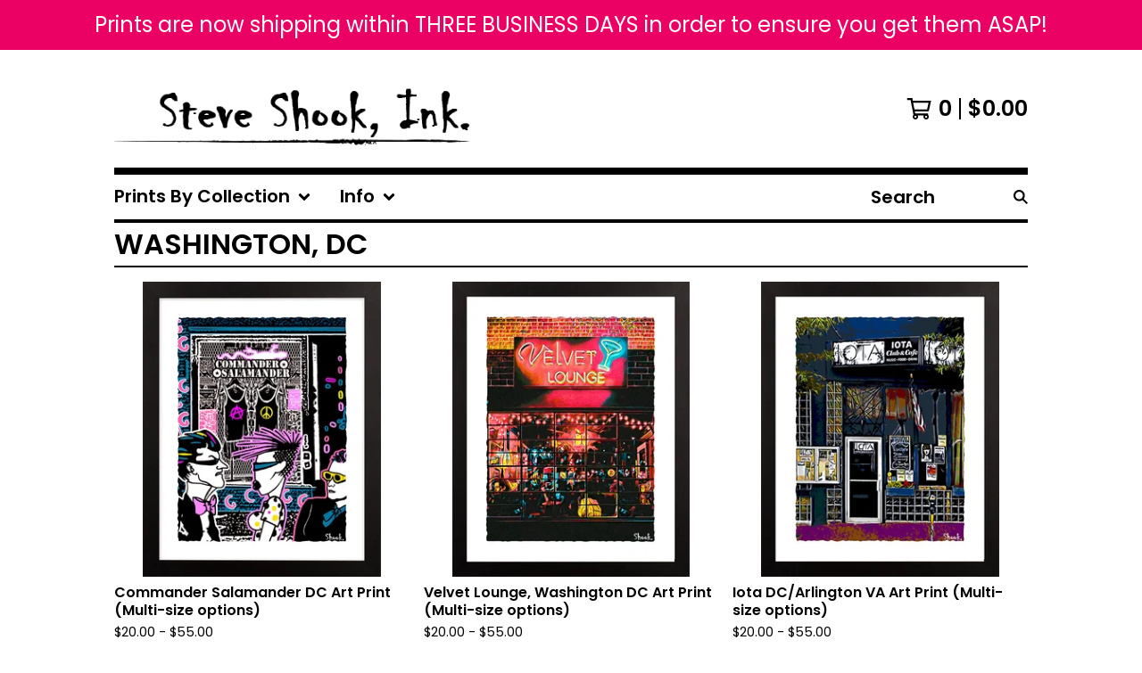

--- FILE ---
content_type: text/html; charset=utf-8
request_url: https://www.steveshook.net/category/washington-dc?sort=price_low_to_high
body_size: 11300
content:




<!DOCTYPE html>
<html class="fixed-background">
  <head>
    <title>WASHINGTON, DC | Steve Shook</title>
    <meta charset="utf-8">
    <meta name="viewport" content="width=device-width, initial-scale=1">
    <link href="/theme_stylesheets/239791170/1764532903/theme.css" media="screen" rel="stylesheet" type="text/css">
    <!-- Served from Big Cartel Storefront -->
<!-- Big Cartel generated meta tags -->
<meta name="generator" content="Big Cartel" />
<meta name="author" content="Steve Shook" />
<meta name="description" content="Browse all products in the WASHINGTON, DC category from Steve Shook." />
<meta name="referrer" content="strict-origin-when-cross-origin" />
<meta name="theme_name" content="Roadie" />
<meta name="theme_version" content="1.2.9" />
<meta property="og:type" content="website" />
<meta property="og:site_name" content="Steve Shook" />
<meta property="og:title" content="WASHINGTON, DC" />
<meta property="og:url" content="https://www.steveshook.net/category/washington-dc?sort=price_low_to_high" />
<meta property="og:description" content="Browse all products in the WASHINGTON, DC category from Steve Shook." />
<meta property="og:image" content="https://assets.bigcartel.com/product_images/416390511/Velvet-Lounge-framed-2026.jpg?auto=format&amp;fit=max&amp;h=1200&amp;w=1200" />
<meta property="og:image:secure_url" content="https://assets.bigcartel.com/product_images/416390511/Velvet-Lounge-framed-2026.jpg?auto=format&amp;fit=max&amp;h=1200&amp;w=1200" />
<meta property="og:price:amount" content="20.00" />
<meta property="og:price:currency" content="USD" />
<meta property="og:availability" content="instock" />
<meta name="twitter:card" content="summary_large_image" />
<meta name="twitter:title" content="WASHINGTON, DC" />
<meta name="twitter:description" content="Browse all products in the WASHINGTON, DC category from Steve Shook." />
<meta name="twitter:image" content="https://assets.bigcartel.com/product_images/416390511/Velvet-Lounge-framed-2026.jpg?auto=format&amp;fit=max&amp;h=1200&amp;w=1200" />
<!-- end of generated meta tags -->

<!-- Big Cartel generated link tags -->
<link rel="preconnect" href="https://fonts.googleapis.com" />
<link rel="preconnect" href="https://fonts.gstatic.com" crossorigin="true" />
<link rel="stylesheet" href="//fonts.googleapis.com/css?family=Poppins:300,400,600&amp;display=swap" type="text/css" title="Google Fonts" />
<link rel="canonical" href="https://www.steveshook.net/category/washington-dc?sort=price_low_to_high" />
<link rel="alternate" href="https://www.steveshook.net/products.xml" type="application/rss+xml" title="Product Feed" />
<link rel="icon" href="/favicon.svg" type="image/svg+xml" />
<link rel="icon" href="/favicon.ico" type="image/x-icon" />
<link rel="apple-touch-icon" href="/apple-touch-icon.png" />
<!-- end of generated link tags -->

<!-- Big Cartel generated structured data -->
<script type="application/ld+json">
{"@context":"https://schema.org","@type":"BreadcrumbList","itemListElement":[{"@type":"ListItem","position":1,"name":"Home","item":"https://www.steveshook.net/"},{"@type":"ListItem","position":2,"name":"WASHINGTON, DC","item":"https://www.steveshook.net/category/washington-dc"}]}
</script>
<script type="application/ld+json">
{"@context":"https://schema.org","@type":"ItemList","name":"WASHINGTON, DC","itemListElement":[{"@type":"ListItem","name":"Velvet Lounge, Washington DC Art Print (Multi-size options)","position":1,"url":"https://www.steveshook.net/product/velvet-lounge-washington-dc-art-print-multi-size-options"},{"@type":"ListItem","name":"Iota DC/Arlington VA Art Print (Multi-size options)","position":2,"url":"https://www.steveshook.net/product/iota-dcarlington-va-art-print-multi-size-options"},{"@type":"ListItem","name":"DC harDCore DC Art Prints (Pair Only)","position":3,"url":"https://www.steveshook.net/product/dc-hardcore-dc-art-prints-pair-only"},{"@type":"ListItem","name":"Trio DC Art Print (Multi-size options)","position":4,"url":"https://www.steveshook.net/product/trio-dc-art-print-multi-size-options"},{"@type":"ListItem","name":"Slash Run DC Art Print (Multi-size options)","position":5,"url":"https://www.steveshook.net/product/slash-run-dc-art-print-multi-size-options"},{"@type":"ListItem","name":"Grog \u0026 Tankard DC Art Print (Multi-size options)","position":6,"url":"https://www.steveshook.net/product/grog-tankard-dc-art-print-multi-size-options"},{"@type":"ListItem","name":"Chief Ike's DC Art Print (Multi-size options)","position":7,"url":"https://www.steveshook.net/product/chief-ikes-dc-art-print-multi-size-options"},{"@type":"ListItem","name":"Sunshine House, Ocean City MD Art Print (Multi-size options)","position":8,"url":"https://www.steveshook.net/product/sunshine-house-ocean-city-md-art-print-multi-size-options"},{"@type":"ListItem","name":"Georgetown Theater DC Art Print (Multi-size options)","position":9,"url":"https://www.steveshook.net/product/georgetown-theater-dc-art-print-multi-size-options"},{"@type":"ListItem","name":"Cellar Door DC Art Print (Multi-size options)","position":10,"url":"https://www.steveshook.net/product/cellar-door-dc-art-print-multi-size-options"},{"@type":"ListItem","name":"Commander Salamander DC Art Print (Multi-size options)","position":11,"url":"https://www.steveshook.net/product/commander-salamander-dc-art-print-multi-size-options"},{"@type":"ListItem","name":"Poseurs Georgetown Art Print (Multi-size options)","position":12,"url":"https://www.steveshook.net/product/poseurs-georgetown-art-print-multi-size-options"},{"@type":"ListItem","name":" The Anthem, Washington DC Art Print (Multi-size options)","position":13,"url":"https://www.steveshook.net/product/the-anthem-washington-dc-art-print-multi-size-options"},{"@type":"ListItem","name":"Blues Alley, Washington DC  Art Print (Multi-size options)","position":14,"url":"https://www.steveshook.net/product/blues-alley-washington-dc-art-print-multi-size-options"},{"@type":"ListItem","name":"Black Cat DC Art Print (Multi-size options)","position":15,"url":"https://www.steveshook.net/product/black-cat-dc-art-print-multi-size-options"},{"@type":"ListItem","name":"DC Space, Washington DC Art Print (Multi-size options)","position":16,"url":"https://www.steveshook.net/product/dc-space-washington-dc-art-print-multi-size-options"},{"@type":"ListItem","name":"The Bayou, Washington DC Art Print (Multi-size options)","position":17,"url":"https://www.steveshook.net/product/the-bayou-washington-dc-art-print-multi-size-options"},{"@type":"ListItem","name":"Madam's Organ, Washington DC Art Print (Multi-size options)","position":18,"url":"https://www.steveshook.net/product/madam-s-organ-washington-dc-art-print-multi-size-options"},{"@type":"ListItem","name":"The Exorcist Stairs DC Art Print (Multi-size options)","position":19,"url":"https://www.steveshook.net/product/the-exorcist-stairs-dc-art-print-multi-size-options"},{"@type":"ListItem","name":"Nightclub 9:30, Washington DC Art Print (Multi-size options)","position":20,"url":"https://www.steveshook.net/product/nightclub-9-30-washington-dc-art-print-multi-size-options"},{"@type":"ListItem","name":"9:30 Club F Street, Washington DC Art Print (Multi-size options)","position":21,"url":"https://www.steveshook.net/product/9-30-club-f-street-washington-dc-art-print-multi-size-options"}]}
</script>

<!-- end of generated structured data -->

<script>
  window.bigcartel = window.bigcartel || {};
  window.bigcartel = {
    ...window.bigcartel,
    ...{"account":{"id":4171888,"host":"www.steveshook.net","bc_host":"steveshook.bigcartel.com","currency":"USD","country":{"code":"US","name":"United States"}},"theme":{"name":"Roadie","version":"1.2.9","colors":{"link_text_color":"#000000","link_hover_color":"#056FFA","primary_text_color":"#000000","background_color":"#FFFFFF","button_background_color":"#000000","button_text_color":"#FFFFFF","button_hover_background_color":"#056FFA"}},"checkout":{"payments_enabled":true,"paypal_merchant_id":"WU6UMUR8SEMD8"},"page":{"type":"products"}}
  }
</script>
<script async src="https://www.paypal.com/sdk/js?client-id=AbPSFDwkxJ_Pxau-Ek8nKIMWIanP8jhAdSXX5MbFoCq_VkpAHX7DZEbfTARicVRWOVUgeUt44lu7oHF-&merchant-id=WU6UMUR8SEMD8&currency=USD&components=messages,buttons" data-partner-attribution-id="BigCartel_SP_PPCP" data-namespace="PayPalSDK"></script>
<!-- Google Analytics Code -->
<script async src="https://www.googletagmanager.com/gtag/js?id=UA-118041230-1"></script>
<script>
  window.dataLayer = window.dataLayer || [];
  function gtag(){window.dataLayer.push(arguments);}
  gtag('js', new Date());

  gtag('config', 'UA-118041230-1', {
    'linker': {
      'domains': ['www.steveshook.net', 'steveshook.bigcartel.com', 'checkout.bigcartel.com']
    }
  });
</script>
<!-- End Google Analytics Code -->
<script type="text/javascript">
  var _bcaq = _bcaq || [];
  _bcaq.push(['_setUrl','stats1.bigcartel.com']);_bcaq.push(['_trackVisit','4171888']);
  (function() {
    var bca = document.createElement('script'); bca.type = 'text/javascript'; bca.async = true;
    bca.src = '/stats.min.js';
    var s = document.getElementsByTagName('script')[0]; s.parentNode.insertBefore(bca, s);
  })();
</script>
<script src="/assets/currency-formatter-e6d2ec3fd19a4c813ec8b993b852eccecac4da727de1c7e1ecbf0a335278e93a.js"></script>
  
<style></style>
</head>

  <body id="products_page" class="
  fixed-width

  
      below-header no-sidebar
    
  
    left-sidebar
  

 theme show-gutters">
    <a class="skip-link" href="#main">Skip to main content</a>
    
    
      <aside role="complementary" aria-label="Announcement message" class="announcement-message" id="announce-message">
        <div class="announcement-wrapper">
          <div class="announcement-message-text">Prints are now shipping within THREE BUSINESS DAYS in order to ensure you get them ASAP!</div>
        </div>
        <button aria-label="Close announcement" class="button announcement-message-close" title="Close announcement message">
          <svg aria-hidden="true" width="20" height="20" viewBox="0 0 20 20" xmlns="http://www.w3.org/2000/svg"><path d="M17.7777778 0L20 2.22222222 12.222 10 20 17.7777778 17.7777778 20 10 12.222 2.22222222 20 0 17.7777778 7.778 10 0 2.22222222 2.22222222 0 10 7.778z" fill-rule="evenodd"/></svg>
        </button>
      </aside>
    
    <div class="outer-wrapper fixed-width">
      

      <header class="header">
        <div class="wrapper header-wrapper header-left-align hide-toggle">
          <button class="open-menu hamburger hamburger--squeeze" type="button" title="Open menu">
            <span class="hamburger-box">
              <span class="hamburger-inner"></span>
            </span>
          </button>

          <div class="header-branding">
            <a class="header-home-link has-logo" href="/" title="Home">
              
                <img alt="Steve Shook Home" class="store-logo" src="https://assets.bigcartel.com/theme_images/58721601/steve-shook-6.png?auto=format&fit=max&h=300&w=1800"/>
              
            </a>
          </div>

          <a href="/cart" class="header-cart" title="View cart" aria-label="View cart">
            <span class="header-cart-icon"><svg aria-hidden="true" width="28" height="24" viewBox="0 0 32 28" xmlns="http://www.w3.org/2000/svg"><path d="M25.3749929 27.9999278c1.9329635 0 3.4999917-1.5670227 3.4999917-3.4999862 0-.991796-.4131994-1.8865006-1.0760168-2.5233628.1341029-.1041601.2011543-.1766346.2011543-.2174235V20.124952H11.1430856l-.5134952-2.6249937h17.0846227c.6174225 0 1.1513721-.4303426 1.2824829-1.0337195C30.9224827 7.82207961 31.885376 3.5 31.885376 3.5H7.89030864L7.40576172 0H.65624844v2.62499374h4.38812735L8.85027492 22.0773552c-.60364389.6289048-.9752937 1.4820598-.9752937 2.4225864 0 1.9329635 1.56702813 3.4999862 3.49999168 3.4999862 1.9329635 0 3.4999916-1.5670227 3.4999916-3.4999862 0-.5205981-.2102579-1.3028839-.4693821-1.7499958h7.938801c-.2591242.4471119-.4693821 1.2293977-.4693821 1.7461506 0 1.9368087 1.5670281 3.5038314 3.4999916 3.5038314zm1.2817352-13.1249633H10.1160953L8.40380382 6.1249854H28.5587164l-1.9019883 8.7499791zm-15.2817552 10.937474c-.7237532 0-1.3124969-.5887438-1.3124969-1.3124969 0-.7237532.5887437-1.3124969 1.3124969-1.3124969.7237531 0 1.3124969.5887437 1.3124969 1.3124969 0 .7237531-.5887438 1.3124969-1.3124969 1.3124969zm13.9999666 0c-.7237532 0-1.3124969-.5887438-1.3124969-1.3124969 0-.7237532.5887437-1.3124969 1.3124969-1.3124969s1.3124969.5887437 1.3124969 1.3124969c0 .7237531-.5887437 1.3124969-1.3124969 1.3124969z" fill-rule="nonzero"/></svg></span>
            <span class="header-cart-count">0</span>
            <span class="header-cart-total"><span data-currency-amount="0" data-currency-code="USD"><span class="currency_sign">$</span>0.00</span></span>
          </a>

        </div>
      </header>

      <div class="content-wrapper under-header">

        

            <nav class="horizontal-nav main-nav header-nav-container" aria-label="Main navigation">

              <ul class="nav" role="menubar" aria-hidden="false">
                <li class="nav-menu-item" role="menuitem" aria-haspopup="true">

                  
                    <a href="#"><span class="hover-underline">Prints By Collection <svg aria-hidden="true" width="16" height="10" viewBox="0 0 10 8" xmlns="http://www.w3.org/2000/svg"><path d="M5.52498072 7.00937603l4.24998987-4.24998987c.29376151-.2906182.29376151-.76562318 0-1.05935416L9.06873448.99376537c-.2906182-.29373099-.76562317-.29373099-1.05938468 0L4.99687529 4.00627039 1.98437027.99376537c-.2906182-.29373099-.76562318-.29373099-1.05938468 0L.21874948 1.700032c-.2937615.2906182-.2937615.76562317 0 1.05935416l4.24998987 4.24998987c.2937615.2937615.76873596.2937615 1.05624137 0z" fill-rule="nonzero"/></svg></span></a>
                    <ul aria-hidden="true" role="menu" class="horizontal-nav-links">
                      <li class="horizontal-nav-link " role="menuitem"><a href="/products" tabindex="-1">All</a></li>

                      
                        
                          <li class="horizontal-nav-link"><a href="/category/baltimore-md" tabindex="-1">BALTIMORE, MD</a></li>
                        
                          <li class="horizontal-nav-link"><a href="/category/boston-cambridge-ma" tabindex="-1">BOSTON & CAMBRIDGE, MA</a></li>
                        
                          <li class="horizontal-nav-link"><a href="/category/delmarva-beaches" tabindex="-1">DELMARVA BEACHES</a></li>
                        
                          <li class="horizontal-nav-link"><a href="/category/philadelphia-pa" tabindex="-1">PHILADELPHIA, PA</a></li>
                        
                          <li class="horizontal-nav-link"><a href="/category/pittsburgh-pa" tabindex="-1">PITTSBURGH, PA</a></li>
                        
                          <li class="horizontal-nav-link active-link"><a href="/category/washington-dc" tabindex="-1">WASHINGTON, DC</a></li>
                        
                      
                    </ul>
                  
                </li>

                

                
                  <li class="nav-menu-item" role="menuitem" aria-haspopup="true">
                    <a href="#"><span class="hover-underline">Info <svg aria-hidden="true" width="16" height="10" viewBox="0 0 10 8" xmlns="http://www.w3.org/2000/svg"><path d="M5.52498072 7.00937603l4.24998987-4.24998987c.29376151-.2906182.29376151-.76562318 0-1.05935416L9.06873448.99376537c-.2906182-.29373099-.76562317-.29373099-1.05938468 0L4.99687529 4.00627039 1.98437027.99376537c-.2906182-.29373099-.76562318-.29373099-1.05938468 0L.21874948 1.700032c-.2937615.2906182-.2937615.76562317 0 1.05935416l4.24998987 4.24998987c.2937615.2937615.76873596.2937615 1.05624137 0z" fill-rule="nonzero"/></svg></span></a>
                    <ul aria-hidden="true" role="menu" class="horizontal-nav-links">
                      
                        <li class="horizontal-nav-link" role="menuitem"><a href="/about-steve" tabindex="-1">About Steve</a></li></li>
                      
                        <li class="horizontal-nav-link" role="menuitem"><a href="/in-the-media" tabindex="-1">In the Media</a></li></li>
                      
                        <li class="horizontal-nav-link" role="menuitem"><a href="/about-silk-screening" tabindex="-1">About Silk Screening</a></li></li>
                      
                        <li class="horizontal-nav-link" role="menuitem"><a href="/subscribe" tabindex="-1">Subscribe to Newsletter</a></li></li>
                      
                      <li class="horizontal-nav-link" role="menuitem"><a href="/contact" tabindex="-1">Contact</a></li>
                      
                        <li class="horizontal-nav-link" role="menuitem"><a href="http://steveshook.bigcartel.com" tabindex="-1">Back to site</a></li>
                      
                    </ul>
                  </li>
                

              </ul>

              
                <section class="nav-section nav-section-search">
                  <form class="search-form" name="search" action="/products" method="get" accept-charset="utf8">
                    <input type="hidden" name="utf8" value='✓'>
                    <label for="below-header-search-input" class="visually-hidden">Search products</label>
                    <input id="below-header-search-input" class="search-input" name="search" placeholder="Search" type="text" autocomplete="off" />
                    <button class="button min-btn search-button" type="submit" title="Search"><svg width="16" height="16" viewBox="0 0 16 16" xmlns="http://www.w3.org/2000/svg"><path d="M6.31895387 0c3.48986186 0 6.31895383 2.82909201 6.31895383 6.31895387 0 1.36478192-.4326703 2.62850826-1.1683262 3.66149429L16 14.5106083 14.5106083 16l-4.53016014-4.5304185c-1.03298603.7356559-2.29671237 1.1683262-3.66149429 1.1683262C2.82909201 12.6379077 0 9.80881573 0 6.31895387S2.82909201 0 6.31895387 0zm0 2.10631796c-2.32657457 0-4.21263591 1.88606134-4.21263591 4.21263591 0 2.32657458 1.88606134 4.21263593 4.21263591 4.21263593 2.32657458 0 4.21263593-1.88606135 4.21263593-4.21263593 0-2.32657457-1.88606135-4.21263591-4.21263593-4.21263591z" fill-rule="evenodd"/></svg></button>
                  </form>
                </section>
              

            </nav>

        

        <aside class="sidebar left-sidebar">
          
          <nav class="sidebar-nav" aria-label="Main navigation">
            <div class="nav-section nav-section-cart">
              <a href="/cart" class="nav-cart-link" title="View cart" aria-label="View cart">
                <span class="sidebar-cart-title">Cart</span>
                <span class="sidebar-cart-count">0</span>
                <span class="sidebar-cart-total"><span data-currency-amount="0" data-currency-code="USD"><span class="currency_sign">$</span>0.00</span></span>
              </a>
            </div>
            
              <div class="nav-section nav-section-search">
                <form class="search-form" name="search" action="/products" method="get" accept-charset="utf8">
                  <input type="hidden" name="utf8" value='✓'>
                  <label for="sidebar-search-input" class="visually-hidden">Search products</label>
                  <input id="sidebar-search-input" class="search-input" name="search" placeholder="Search" type="text" autocomplete="off" />
                  <button class="button min-btn search-button" type="submit" title="Search"><svg width="18" height="18" viewBox="0 0 16 16" xmlns="http://www.w3.org/2000/svg"><path d="M6.31895387 0c3.48986186 0 6.31895383 2.82909201 6.31895383 6.31895387 0 1.36478192-.4326703 2.62850826-1.1683262 3.66149429L16 14.5106083 14.5106083 16l-4.53016014-4.5304185c-1.03298603.7356559-2.29671237 1.1683262-3.66149429 1.1683262C2.82909201 12.6379077 0 9.80881573 0 6.31895387S2.82909201 0 6.31895387 0zm0 2.10631796c-2.32657457 0-4.21263591 1.88606134-4.21263591 4.21263591 0 2.32657458 1.88606134 4.21263593 4.21263591 4.21263593 2.32657458 0 4.21263593-1.88606135 4.21263593-4.21263593 0-2.32657457-1.88606135-4.21263591-4.21263593-4.21263591z" fill-rule="evenodd"/></svg></button>
                </form>
              </div>
            

            <div class="nav-section nav-section-categories" data-type="categories">
              <div class="nav-section-title">
                
                  <div class="nav-section-title-text">
                    
                      Prints By Collection
                    
                  </div>
                
              </div>
              
                <ul class="sidebar-nav-links sidebar-category-links">
                  <li class="sidebar-nav-link"><a href="/products">All</a></li>
                  
                    <li class="sidebar-nav-link"><a title="View BALTIMORE, MD" href="/category/baltimore-md">BALTIMORE, MD</a></li>
                  
                    <li class="sidebar-nav-link"><a title="View BOSTON &amp; CAMBRIDGE, MA" href="/category/boston-cambridge-ma">BOSTON & CAMBRIDGE, MA</a></li>
                  
                    <li class="sidebar-nav-link"><a title="View DELMARVA BEACHES" href="/category/delmarva-beaches">DELMARVA BEACHES</a></li>
                  
                    <li class="sidebar-nav-link"><a title="View PHILADELPHIA, PA" href="/category/philadelphia-pa">PHILADELPHIA, PA</a></li>
                  
                    <li class="sidebar-nav-link"><a title="View PITTSBURGH, PA" href="/category/pittsburgh-pa">PITTSBURGH, PA</a></li>
                  
                    <li class="sidebar-nav-link active-link"><a title="View WASHINGTON, DC" href="/category/washington-dc">WASHINGTON, DC</a></li>
                  
                </ul>
              
            </div>

            

            <div class="nav-section nav-section-info">
              <ul class="sidebar-nav-links compact-nav-links">
                
                  <li class="sidebar-nav-link medium-border"><a title="View About Steve" href="/about-steve">About Steve</a></li>
                
                  <li class="sidebar-nav-link medium-border"><a title="View In the Media" href="/in-the-media">In the Media</a></li>
                
                  <li class="sidebar-nav-link medium-border"><a title="View About Silk Screening" href="/about-silk-screening">About Silk Screening</a></li>
                
                  <li class="sidebar-nav-link medium-border"><a title="View Subscribe to Newsletter" href="/subscribe">Subscribe to Newsletter</a></li>
                
                <li class="sidebar-nav-link medium-border"><a href="/contact">Contact</a></li>
                
                  <li class="sidebar-nav-link medium-border"><a href="http://steveshook.bigcartel.com">Back to site</a></li>
                
              </ul>
            </div>
            
              <div class="nav-section nav-section-social">
                <div class="social-links">
                  
                  
                    <a title="Facebook" href="https://www.facebook.com/shookink" aria-label="Facebook"><svg width="11" height="20" viewBox="0 0 11 20" xmlns="http://www.w3.org/2000/svg"><path d="M10.0097656 11.25l.5554688-3.61953125H7.0921875V5.28164063c0-.99023438.48515625-1.95546875 2.040625-1.95546875h1.5789062V.24453125S9.27890625 0 7.90898437 0c-2.86015625 0-4.7296875 1.73359375-4.7296875 4.871875v2.75859375H0V11.25h3.17929687V20H7.0921875v-8.75h2.9175781z" fill-rule="nonzero"/></svg></a>
                  
                  
                    <a title="Instagram" href="https://www.instagram.com/steveshookink/" aria-label="Instagram"><svg width="20" height="20" viewBox="0 0 20 20" xmlns="http://www.w3.org/2000/svg"><path d="M10.0044628 4.87225259c-2.83833539 0-5.12774741 2.28941203-5.12774741 5.12774741 0 2.8383354 2.28941202 5.1277474 5.12774741 5.1277474 2.8383354 0 5.1277474-2.289412 5.1277474-5.1277474 0-2.83833538-2.289412-5.12774741-5.1277474-5.12774741zm0 8.46145261c-1.83420731 0-3.33370524-1.4950351-3.33370524-3.3337052 0-1.83867009 1.49503514-3.33370523 3.33370524-3.33370523S13.338168 8.16132991 13.338168 10c0 1.8386701-1.4994979 3.3337052-3.3337052 3.3337052zm6.5335267-8.67120381c0 .66495593-.535535 1.19602812-1.1960281 1.19602812-.6649559 0-1.1960281-.53553498-1.1960281-1.19602812 0-.66049313.535535-1.19602811 1.1960281-1.19602811.6604931 0 1.1960281.53553498 1.1960281 1.19602811zm3.3961843 1.21387929c-.0758674-1.60214214-.4418163-3.02130983-1.6155305-4.1905612C17.1493919.51656811 15.7302243.15061921 14.1280821.07028897c-1.6512328-.09371863-6.60046858-.09371863-8.25170142 0-1.59767935.07586745-3.01684704.44181635-4.1905612 1.61106772C.51210532 2.85060806.15061921 4.26977574.07028897 5.87191788c-.09371863 1.65123285-.09371863 6.60046862 0 8.25170142.07586745 1.6021422.44181635 3.0213099 1.61553051 4.1905612 1.17371416 1.1692514 2.58841906 1.5352003 4.1905612 1.6155305 1.65123284.0937187 6.60046862.0937187 8.25170142 0 1.6021422-.0758674 3.0213098-.4418163 4.1905612-1.6155305 1.1692514-1.1692513 1.5352003-2.588419 1.6155305-4.1905612.0937186-1.6512328.0937186-6.59600578 0-8.24723862zM17.8009595 15.8953475c-.3480977.8747072-1.0219792 1.5485887-1.9011492 1.9011492-1.3165235.5221466-4.4404775.4016512-5.8953475.4016512-1.45487003 0-4.58328685.1160326-5.89534755-.4016512-.87470713-.3480977-1.54858864-1.0219792-1.90114917-1.9011492C1.68581948 14.5788241 1.80631485 11.45487 1.80631485 10c0-1.45487002-.11603258-4.58328685.40165123-5.89534754.34809774-.87470713 1.02197925-1.54858864 1.90114917-1.90114917 1.31652349-.5221466 4.44047752-.40165123 5.89534755-.40165123 1.45487 0 4.5832868-.11603258 5.8953475.40165123.8747072.34809774 1.5485887 1.02197925 1.9011492 1.90114917.5221466 1.31652349.4016512 4.44047752.4016512 5.89534754 0 1.45487.1204954 4.5832868-.4016512 5.8953475z" fill-rule="nonzero"/></svg></a>
                  
                  
                  
                  
                  
                </div>
              </div>
            
            <div class="nav-section nav-section-credit">
              <div class="badge"><a href="https://www.bigcartel.com/?utm_source=bigcartel&utm_medium=storefront&utm_campaign=4171888&utm_term=steveshook" data-bc-hook="attribution" rel="nofollow">Powered by Big Cartel</a></div>
            </div>
          </nav>
        </aside>

        <main class="main main-products" id="main">
          
            



<div class="page-heading has-sorting">
  <h1 class="page-title">WASHINGTON, DC</h1>
  <div class="product-sort">
    <nav class="main-nav header-nav-container product-sort-options" aria-label="Sort products">
      <ul class="nav" role="menubar" aria-hidden="false">
        <li class="nav-menu-item" role="menuitem" aria-haspopup="true" style="width:auto;margin-right:0;">
          <span class="product-sort-caption">Sort by</span> <a href="#" style="display: inline-block"> <span class="hover-underline">Price (low to high) <svg aria-hidden="true" width="16" height="10" viewBox="0 0 10 8" xmlns="http://www.w3.org/2000/svg"><path d="M5.52498072 7.00937603l4.24998987-4.24998987c.29376151-.2906182.29376151-.76562318 0-1.05935416L9.06873448.99376537c-.2906182-.29373099-.76562317-.29373099-1.05938468 0L4.99687529 4.00627039 1.98437027.99376537c-.2906182-.29373099-.76562318-.29373099-1.05938468 0L.21874948 1.700032c-.2937615.2906182-.2937615.76562317 0 1.05935416l4.24998987 4.24998987c.2937615.2937615.76873596.2937615 1.05624137 0z" fill-rule="nonzero"/></svg></span></a>

          <ul aria-hidden="true" role="menu" class="horizontal-nav-links sort-by-nav-links">
            <li class="horizontal-nav-link" role="menuitem"><a href="https://www.steveshook.net/category/washington-dc" tabindex="-1">Featured</a></li>
            <li class="horizontal-nav-link" role="menuitem"><a title="Sort products by on sale status" href="https://www.steveshook.net/category/washington-dc?sort=on_sale" tabindex="-1">On sale</a></li>
            <li class="horizontal-nav-link" role="menuitem"><a title="Sort products by top selling" href="https://www.steveshook.net/category/washington-dc?sort=sales" tabindex="-1">Top selling</a></li>
            <li class="horizontal-nav-link" role="menuitem"><a title="Sort products alphabetically (A to Z)" href="https://www.steveshook.net/category/washington-dc?sort=name_a_to_z" tabindex="-1">Alphabetically (A to Z)</a></li>
            <li class="horizontal-nav-link" role="menuitem"><a title="Sort products alphabetically (Z to A)" href="https://www.steveshook.net/category/washington-dc?sort=name_z_to_a" tabindex="-1">Alphabetically (Z to A)</a></li>
            <li class="horizontal-nav-link" role="menuitem"><a title="Sort products by date (new to old)" href="https://www.steveshook.net/category/washington-dc?sort=date_new_to_old" tabindex="-1">Date (new to old)</a></li>
            <li class="horizontal-nav-link" role="menuitem"><a title="Sort products by date (old to new)" href="https://www.steveshook.net/category/washington-dc?sort=date_old_to_new" tabindex="-1">Date (old to new)</a></li>
            <li class="horizontal-nav-link" role="menuitem"><a title="Sort products by price price (low to high)" href="https://www.steveshook.net/category/washington-dc?sort=price_low_to_high" tabindex="-1">Price (low to high)</a></li>
            <li class="horizontal-nav-link" role="menuitem"><a title="Sort products by price (high to low)" href="https://www.steveshook.net/category/washington-dc?sort=price_high_to_low" tabindex="-1">Price (high to low)</a></li>
          </ul>
        </li>
      </ul>
    </nav>
  </div>
</div>


  
    <div class="product-list-container">
      <div class="product-list rows mobile-small grid-fixed-width">
        
          
          
          
          
          
          
          <a class="prod-thumb product-image-medium under_image left-align contain " href="/product/commander-salamander-dc-art-print-multi-size-options" title="View Commander Salamander DC Art Print (Multi-size options)">
            <div class="prod-thumb-container">
              <div class="product-list-image-container product-list-image-container-contain">
                <img
                  alt=""
                  class="blur-up product-list-image lazyload grid-contain"
                  src="https://assets.bigcartel.com/product_images/414507675/Commander-2024-framed.jpg?auto=format&fit=max&w=20"
                  data-aspectratio="0.806"
                  data-srcset="
                    https://assets.bigcartel.com/product_images/414507675/Commander-2024-framed.jpg?auto=format&fit=max&w=200 200w,
                    https://assets.bigcartel.com/product_images/414507675/Commander-2024-framed.jpg?auto=format&fit=max&w=280 280w,
                    https://assets.bigcartel.com/product_images/414507675/Commander-2024-framed.jpg?auto=format&fit=max&w=350 350w,
                    https://assets.bigcartel.com/product_images/414507675/Commander-2024-framed.jpg?auto=format&fit=max&w=400 400w,
                    https://assets.bigcartel.com/product_images/414507675/Commander-2024-framed.jpg?auto=format&fit=max&w=500 500w,
                    https://assets.bigcartel.com/product_images/414507675/Commander-2024-framed.jpg?auto=format&fit=max&w=650 650w,
                    https://assets.bigcartel.com/product_images/414507675/Commander-2024-framed.jpg?auto=format&fit=max&w=800 800w,
                    https://assets.bigcartel.com/product_images/414507675/Commander-2024-framed.jpg?auto=format&fit=max&w=1000 1000w,
                    https://assets.bigcartel.com/product_images/414507675/Commander-2024-framed.jpg?auto=format&fit=max&w=1200 1200w,
                    https://assets.bigcartel.com/product_images/414507675/Commander-2024-framed.jpg?auto=format&fit=max&w=1300 1300w
                  "
                  data-sizes="auto"
                >
                
                
              </div>
            </div>
            <div class="prod-thumb-info">
              <div class="prod-thumb-background"></div>
              <div class="prod-thumb-info-headers">
                <div class="prod-thumb-name">Commander Salamander DC Art Print (Multi-size options)</div>
                <div class="prod-thumb-price">
                  
                    <span data-currency-amount="20.0" data-currency-code="USD"><span class="currency_sign">$</span>20.00</span> - <span data-currency-amount="55.0" data-currency-code="USD"><span class="currency_sign">$</span>55.00</span>
                  
                </div>
                
                
              </div>
            </div>
          </a>
        
          
          
          
          
          
          
          <a class="prod-thumb product-image-medium under_image left-align contain " href="/product/velvet-lounge-washington-dc-art-print-multi-size-options" title="View Velvet Lounge, Washington DC Art Print (Multi-size options)">
            <div class="prod-thumb-container">
              <div class="product-list-image-container product-list-image-container-contain">
                <img
                  alt=""
                  class="blur-up product-list-image lazyload grid-contain"
                  src="https://assets.bigcartel.com/product_images/416390511/Velvet-Lounge-framed-2026.jpg?auto=format&fit=max&w=20"
                  data-aspectratio="0.806"
                  data-srcset="
                    https://assets.bigcartel.com/product_images/416390511/Velvet-Lounge-framed-2026.jpg?auto=format&fit=max&w=200 200w,
                    https://assets.bigcartel.com/product_images/416390511/Velvet-Lounge-framed-2026.jpg?auto=format&fit=max&w=280 280w,
                    https://assets.bigcartel.com/product_images/416390511/Velvet-Lounge-framed-2026.jpg?auto=format&fit=max&w=350 350w,
                    https://assets.bigcartel.com/product_images/416390511/Velvet-Lounge-framed-2026.jpg?auto=format&fit=max&w=400 400w,
                    https://assets.bigcartel.com/product_images/416390511/Velvet-Lounge-framed-2026.jpg?auto=format&fit=max&w=500 500w,
                    https://assets.bigcartel.com/product_images/416390511/Velvet-Lounge-framed-2026.jpg?auto=format&fit=max&w=650 650w,
                    https://assets.bigcartel.com/product_images/416390511/Velvet-Lounge-framed-2026.jpg?auto=format&fit=max&w=800 800w,
                    https://assets.bigcartel.com/product_images/416390511/Velvet-Lounge-framed-2026.jpg?auto=format&fit=max&w=1000 1000w,
                    https://assets.bigcartel.com/product_images/416390511/Velvet-Lounge-framed-2026.jpg?auto=format&fit=max&w=1200 1200w,
                    https://assets.bigcartel.com/product_images/416390511/Velvet-Lounge-framed-2026.jpg?auto=format&fit=max&w=1300 1300w
                  "
                  data-sizes="auto"
                >
                
                
              </div>
            </div>
            <div class="prod-thumb-info">
              <div class="prod-thumb-background"></div>
              <div class="prod-thumb-info-headers">
                <div class="prod-thumb-name">Velvet Lounge, Washington DC Art Print (Multi-size options)</div>
                <div class="prod-thumb-price">
                  
                    <span data-currency-amount="20.0" data-currency-code="USD"><span class="currency_sign">$</span>20.00</span> - <span data-currency-amount="55.0" data-currency-code="USD"><span class="currency_sign">$</span>55.00</span>
                  
                </div>
                
                
              </div>
            </div>
          </a>
        
          
          
          
          
          
          
          <a class="prod-thumb product-image-medium under_image left-align contain " href="/product/iota-dcarlington-va-art-print-multi-size-options" title="View Iota DC/Arlington VA Art Print (Multi-size options)">
            <div class="prod-thumb-container">
              <div class="product-list-image-container product-list-image-container-contain">
                <img
                  alt=""
                  class="blur-up product-list-image lazyload grid-contain"
                  src="https://assets.bigcartel.com/product_images/415660278/iota-framed.jpg?auto=format&fit=max&w=20"
                  data-aspectratio="0.806"
                  data-srcset="
                    https://assets.bigcartel.com/product_images/415660278/iota-framed.jpg?auto=format&fit=max&w=200 200w,
                    https://assets.bigcartel.com/product_images/415660278/iota-framed.jpg?auto=format&fit=max&w=280 280w,
                    https://assets.bigcartel.com/product_images/415660278/iota-framed.jpg?auto=format&fit=max&w=350 350w,
                    https://assets.bigcartel.com/product_images/415660278/iota-framed.jpg?auto=format&fit=max&w=400 400w,
                    https://assets.bigcartel.com/product_images/415660278/iota-framed.jpg?auto=format&fit=max&w=500 500w,
                    https://assets.bigcartel.com/product_images/415660278/iota-framed.jpg?auto=format&fit=max&w=650 650w,
                    https://assets.bigcartel.com/product_images/415660278/iota-framed.jpg?auto=format&fit=max&w=800 800w,
                    https://assets.bigcartel.com/product_images/415660278/iota-framed.jpg?auto=format&fit=max&w=1000 1000w,
                    https://assets.bigcartel.com/product_images/415660278/iota-framed.jpg?auto=format&fit=max&w=1200 1200w,
                    https://assets.bigcartel.com/product_images/415660278/iota-framed.jpg?auto=format&fit=max&w=1300 1300w
                  "
                  data-sizes="auto"
                >
                
                
              </div>
            </div>
            <div class="prod-thumb-info">
              <div class="prod-thumb-background"></div>
              <div class="prod-thumb-info-headers">
                <div class="prod-thumb-name">Iota DC/Arlington VA Art Print (Multi-size options)</div>
                <div class="prod-thumb-price">
                  
                    <span data-currency-amount="20.0" data-currency-code="USD"><span class="currency_sign">$</span>20.00</span> - <span data-currency-amount="55.0" data-currency-code="USD"><span class="currency_sign">$</span>55.00</span>
                  
                </div>
                
                
              </div>
            </div>
          </a>
        
          
          
          
          
          
          
          <a class="prod-thumb product-image-medium under_image left-align contain " href="/product/trio-dc-art-print-multi-size-options" title="View Trio DC Art Print (Multi-size options)">
            <div class="prod-thumb-container">
              <div class="product-list-image-container product-list-image-container-contain">
                <img
                  alt=""
                  class="blur-up product-list-image lazyload grid-contain"
                  src="https://assets.bigcartel.com/product_images/414873585/trio-framed.jpg?auto=format&fit=max&w=20"
                  data-aspectratio="0.806"
                  data-srcset="
                    https://assets.bigcartel.com/product_images/414873585/trio-framed.jpg?auto=format&fit=max&w=200 200w,
                    https://assets.bigcartel.com/product_images/414873585/trio-framed.jpg?auto=format&fit=max&w=280 280w,
                    https://assets.bigcartel.com/product_images/414873585/trio-framed.jpg?auto=format&fit=max&w=350 350w,
                    https://assets.bigcartel.com/product_images/414873585/trio-framed.jpg?auto=format&fit=max&w=400 400w,
                    https://assets.bigcartel.com/product_images/414873585/trio-framed.jpg?auto=format&fit=max&w=500 500w,
                    https://assets.bigcartel.com/product_images/414873585/trio-framed.jpg?auto=format&fit=max&w=650 650w,
                    https://assets.bigcartel.com/product_images/414873585/trio-framed.jpg?auto=format&fit=max&w=800 800w,
                    https://assets.bigcartel.com/product_images/414873585/trio-framed.jpg?auto=format&fit=max&w=1000 1000w,
                    https://assets.bigcartel.com/product_images/414873585/trio-framed.jpg?auto=format&fit=max&w=1200 1200w,
                    https://assets.bigcartel.com/product_images/414873585/trio-framed.jpg?auto=format&fit=max&w=1300 1300w
                  "
                  data-sizes="auto"
                >
                
                
              </div>
            </div>
            <div class="prod-thumb-info">
              <div class="prod-thumb-background"></div>
              <div class="prod-thumb-info-headers">
                <div class="prod-thumb-name">Trio DC Art Print (Multi-size options)</div>
                <div class="prod-thumb-price">
                  
                    <span data-currency-amount="20.0" data-currency-code="USD"><span class="currency_sign">$</span>20.00</span> - <span data-currency-amount="55.0" data-currency-code="USD"><span class="currency_sign">$</span>55.00</span>
                  
                </div>
                
                
              </div>
            </div>
          </a>
        
          
          
          
          
          
          
          <a class="prod-thumb product-image-medium under_image left-align contain " href="/product/slash-run-dc-art-print-multi-size-options" title="View Slash Run DC Art Print (Multi-size options)">
            <div class="prod-thumb-container">
              <div class="product-list-image-container product-list-image-container-contain">
                <img
                  alt=""
                  class="blur-up product-list-image lazyload grid-contain"
                  src="https://assets.bigcartel.com/product_images/414873261/Slash-Run-framed.jpg?auto=format&fit=max&w=20"
                  data-aspectratio="0.806"
                  data-srcset="
                    https://assets.bigcartel.com/product_images/414873261/Slash-Run-framed.jpg?auto=format&fit=max&w=200 200w,
                    https://assets.bigcartel.com/product_images/414873261/Slash-Run-framed.jpg?auto=format&fit=max&w=280 280w,
                    https://assets.bigcartel.com/product_images/414873261/Slash-Run-framed.jpg?auto=format&fit=max&w=350 350w,
                    https://assets.bigcartel.com/product_images/414873261/Slash-Run-framed.jpg?auto=format&fit=max&w=400 400w,
                    https://assets.bigcartel.com/product_images/414873261/Slash-Run-framed.jpg?auto=format&fit=max&w=500 500w,
                    https://assets.bigcartel.com/product_images/414873261/Slash-Run-framed.jpg?auto=format&fit=max&w=650 650w,
                    https://assets.bigcartel.com/product_images/414873261/Slash-Run-framed.jpg?auto=format&fit=max&w=800 800w,
                    https://assets.bigcartel.com/product_images/414873261/Slash-Run-framed.jpg?auto=format&fit=max&w=1000 1000w,
                    https://assets.bigcartel.com/product_images/414873261/Slash-Run-framed.jpg?auto=format&fit=max&w=1200 1200w,
                    https://assets.bigcartel.com/product_images/414873261/Slash-Run-framed.jpg?auto=format&fit=max&w=1300 1300w
                  "
                  data-sizes="auto"
                >
                
                
              </div>
            </div>
            <div class="prod-thumb-info">
              <div class="prod-thumb-background"></div>
              <div class="prod-thumb-info-headers">
                <div class="prod-thumb-name">Slash Run DC Art Print (Multi-size options)</div>
                <div class="prod-thumb-price">
                  
                    <span data-currency-amount="20.0" data-currency-code="USD"><span class="currency_sign">$</span>20.00</span> - <span data-currency-amount="55.0" data-currency-code="USD"><span class="currency_sign">$</span>55.00</span>
                  
                </div>
                
                
              </div>
            </div>
          </a>
        
          
          
          
          
          
          
          <a class="prod-thumb product-image-medium under_image left-align contain " href="/product/grog-tankard-dc-art-print-multi-size-options" title="View Grog &amp; Tankard DC Art Print (Multi-size options)">
            <div class="prod-thumb-container">
              <div class="product-list-image-container product-list-image-container-contain">
                <img
                  alt=""
                  class="blur-up product-list-image lazyload grid-contain"
                  src="https://assets.bigcartel.com/product_images/414872193/Grog-Tankard-framed.jpg?auto=format&fit=max&w=20"
                  data-aspectratio="0.806"
                  data-srcset="
                    https://assets.bigcartel.com/product_images/414872193/Grog-Tankard-framed.jpg?auto=format&fit=max&w=200 200w,
                    https://assets.bigcartel.com/product_images/414872193/Grog-Tankard-framed.jpg?auto=format&fit=max&w=280 280w,
                    https://assets.bigcartel.com/product_images/414872193/Grog-Tankard-framed.jpg?auto=format&fit=max&w=350 350w,
                    https://assets.bigcartel.com/product_images/414872193/Grog-Tankard-framed.jpg?auto=format&fit=max&w=400 400w,
                    https://assets.bigcartel.com/product_images/414872193/Grog-Tankard-framed.jpg?auto=format&fit=max&w=500 500w,
                    https://assets.bigcartel.com/product_images/414872193/Grog-Tankard-framed.jpg?auto=format&fit=max&w=650 650w,
                    https://assets.bigcartel.com/product_images/414872193/Grog-Tankard-framed.jpg?auto=format&fit=max&w=800 800w,
                    https://assets.bigcartel.com/product_images/414872193/Grog-Tankard-framed.jpg?auto=format&fit=max&w=1000 1000w,
                    https://assets.bigcartel.com/product_images/414872193/Grog-Tankard-framed.jpg?auto=format&fit=max&w=1200 1200w,
                    https://assets.bigcartel.com/product_images/414872193/Grog-Tankard-framed.jpg?auto=format&fit=max&w=1300 1300w
                  "
                  data-sizes="auto"
                >
                
                
              </div>
            </div>
            <div class="prod-thumb-info">
              <div class="prod-thumb-background"></div>
              <div class="prod-thumb-info-headers">
                <div class="prod-thumb-name">Grog & Tankard DC Art Print (Multi-size options)</div>
                <div class="prod-thumb-price">
                  
                    <span data-currency-amount="20.0" data-currency-code="USD"><span class="currency_sign">$</span>20.00</span> - <span data-currency-amount="55.0" data-currency-code="USD"><span class="currency_sign">$</span>55.00</span>
                  
                </div>
                
                
              </div>
            </div>
          </a>
        
          
          
          
          
          
          
          <a class="prod-thumb product-image-medium under_image left-align contain " href="/product/chief-ikes-dc-art-print-multi-size-options" title="View Chief Ike&#39;s DC Art Print (Multi-size options)">
            <div class="prod-thumb-container">
              <div class="product-list-image-container product-list-image-container-contain">
                <img
                  alt=""
                  class="blur-up product-list-image lazyload grid-contain"
                  src="https://assets.bigcartel.com/product_images/414871953/chief-ikes-1-framed.jpg?auto=format&fit=max&w=20"
                  data-aspectratio="0.806"
                  data-srcset="
                    https://assets.bigcartel.com/product_images/414871953/chief-ikes-1-framed.jpg?auto=format&fit=max&w=200 200w,
                    https://assets.bigcartel.com/product_images/414871953/chief-ikes-1-framed.jpg?auto=format&fit=max&w=280 280w,
                    https://assets.bigcartel.com/product_images/414871953/chief-ikes-1-framed.jpg?auto=format&fit=max&w=350 350w,
                    https://assets.bigcartel.com/product_images/414871953/chief-ikes-1-framed.jpg?auto=format&fit=max&w=400 400w,
                    https://assets.bigcartel.com/product_images/414871953/chief-ikes-1-framed.jpg?auto=format&fit=max&w=500 500w,
                    https://assets.bigcartel.com/product_images/414871953/chief-ikes-1-framed.jpg?auto=format&fit=max&w=650 650w,
                    https://assets.bigcartel.com/product_images/414871953/chief-ikes-1-framed.jpg?auto=format&fit=max&w=800 800w,
                    https://assets.bigcartel.com/product_images/414871953/chief-ikes-1-framed.jpg?auto=format&fit=max&w=1000 1000w,
                    https://assets.bigcartel.com/product_images/414871953/chief-ikes-1-framed.jpg?auto=format&fit=max&w=1200 1200w,
                    https://assets.bigcartel.com/product_images/414871953/chief-ikes-1-framed.jpg?auto=format&fit=max&w=1300 1300w
                  "
                  data-sizes="auto"
                >
                
                
              </div>
            </div>
            <div class="prod-thumb-info">
              <div class="prod-thumb-background"></div>
              <div class="prod-thumb-info-headers">
                <div class="prod-thumb-name">Chief Ike's DC Art Print (Multi-size options)</div>
                <div class="prod-thumb-price">
                  
                    <span data-currency-amount="20.0" data-currency-code="USD"><span class="currency_sign">$</span>20.00</span> - <span data-currency-amount="55.0" data-currency-code="USD"><span class="currency_sign">$</span>55.00</span>
                  
                </div>
                
                
              </div>
            </div>
          </a>
        
          
          
          
          
          
          
          <a class="prod-thumb product-image-medium under_image left-align contain " href="/product/sunshine-house-ocean-city-md-art-print-multi-size-options" title="View Sunshine House, Ocean City MD Art Print (Multi-size options)">
            <div class="prod-thumb-container">
              <div class="product-list-image-container product-list-image-container-contain">
                <img
                  alt=""
                  class="blur-up product-list-image lazyload grid-contain"
                  src="https://assets.bigcartel.com/product_images/394999185/Sunshine-House-11x14-2020-framed.jpg?auto=format&fit=max&w=20"
                  data-aspectratio="0.806"
                  data-srcset="
                    https://assets.bigcartel.com/product_images/394999185/Sunshine-House-11x14-2020-framed.jpg?auto=format&fit=max&w=200 200w,
                    https://assets.bigcartel.com/product_images/394999185/Sunshine-House-11x14-2020-framed.jpg?auto=format&fit=max&w=280 280w,
                    https://assets.bigcartel.com/product_images/394999185/Sunshine-House-11x14-2020-framed.jpg?auto=format&fit=max&w=350 350w,
                    https://assets.bigcartel.com/product_images/394999185/Sunshine-House-11x14-2020-framed.jpg?auto=format&fit=max&w=400 400w,
                    https://assets.bigcartel.com/product_images/394999185/Sunshine-House-11x14-2020-framed.jpg?auto=format&fit=max&w=500 500w,
                    https://assets.bigcartel.com/product_images/394999185/Sunshine-House-11x14-2020-framed.jpg?auto=format&fit=max&w=650 650w,
                    https://assets.bigcartel.com/product_images/394999185/Sunshine-House-11x14-2020-framed.jpg?auto=format&fit=max&w=800 800w,
                    https://assets.bigcartel.com/product_images/394999185/Sunshine-House-11x14-2020-framed.jpg?auto=format&fit=max&w=1000 1000w,
                    https://assets.bigcartel.com/product_images/394999185/Sunshine-House-11x14-2020-framed.jpg?auto=format&fit=max&w=1200 1200w,
                    https://assets.bigcartel.com/product_images/394999185/Sunshine-House-11x14-2020-framed.jpg?auto=format&fit=max&w=1300 1300w
                  "
                  data-sizes="auto"
                >
                
                
              </div>
            </div>
            <div class="prod-thumb-info">
              <div class="prod-thumb-background"></div>
              <div class="prod-thumb-info-headers">
                <div class="prod-thumb-name">Sunshine House, Ocean City MD Art Print (Multi-size options)</div>
                <div class="prod-thumb-price">
                  
                    <span data-currency-amount="20.0" data-currency-code="USD"><span class="currency_sign">$</span>20.00</span> - <span data-currency-amount="55.0" data-currency-code="USD"><span class="currency_sign">$</span>55.00</span>
                  
                </div>
                
                
              </div>
            </div>
          </a>
        
          
          
          
          
          
          
          <a class="prod-thumb product-image-medium under_image left-align contain " href="/product/georgetown-theater-dc-art-print-multi-size-options" title="View Georgetown Theater DC Art Print (Multi-size options)">
            <div class="prod-thumb-container">
              <div class="product-list-image-container product-list-image-container-contain">
                <img
                  alt=""
                  class="blur-up product-list-image lazyload grid-contain"
                  src="https://assets.bigcartel.com/product_images/394998561/Georgetown-Theater-framed.jpg?auto=format&fit=max&w=20"
                  data-aspectratio="0.806"
                  data-srcset="
                    https://assets.bigcartel.com/product_images/394998561/Georgetown-Theater-framed.jpg?auto=format&fit=max&w=200 200w,
                    https://assets.bigcartel.com/product_images/394998561/Georgetown-Theater-framed.jpg?auto=format&fit=max&w=280 280w,
                    https://assets.bigcartel.com/product_images/394998561/Georgetown-Theater-framed.jpg?auto=format&fit=max&w=350 350w,
                    https://assets.bigcartel.com/product_images/394998561/Georgetown-Theater-framed.jpg?auto=format&fit=max&w=400 400w,
                    https://assets.bigcartel.com/product_images/394998561/Georgetown-Theater-framed.jpg?auto=format&fit=max&w=500 500w,
                    https://assets.bigcartel.com/product_images/394998561/Georgetown-Theater-framed.jpg?auto=format&fit=max&w=650 650w,
                    https://assets.bigcartel.com/product_images/394998561/Georgetown-Theater-framed.jpg?auto=format&fit=max&w=800 800w,
                    https://assets.bigcartel.com/product_images/394998561/Georgetown-Theater-framed.jpg?auto=format&fit=max&w=1000 1000w,
                    https://assets.bigcartel.com/product_images/394998561/Georgetown-Theater-framed.jpg?auto=format&fit=max&w=1200 1200w,
                    https://assets.bigcartel.com/product_images/394998561/Georgetown-Theater-framed.jpg?auto=format&fit=max&w=1300 1300w
                  "
                  data-sizes="auto"
                >
                
                
              </div>
            </div>
            <div class="prod-thumb-info">
              <div class="prod-thumb-background"></div>
              <div class="prod-thumb-info-headers">
                <div class="prod-thumb-name">Georgetown Theater DC Art Print (Multi-size options)</div>
                <div class="prod-thumb-price">
                  
                    <span data-currency-amount="20.0" data-currency-code="USD"><span class="currency_sign">$</span>20.00</span> - <span data-currency-amount="55.0" data-currency-code="USD"><span class="currency_sign">$</span>55.00</span>
                  
                </div>
                
                
              </div>
            </div>
          </a>
        
          
          
          
          
          
          
          <a class="prod-thumb product-image-medium under_image left-align contain " href="/product/cellar-door-dc-art-print-multi-size-options" title="View Cellar Door DC Art Print (Multi-size options)">
            <div class="prod-thumb-container">
              <div class="product-list-image-container product-list-image-container-contain">
                <img
                  alt=""
                  class="blur-up product-list-image lazyload grid-contain"
                  src="https://assets.bigcartel.com/product_images/394997907/cellar-door+framed.jpg?auto=format&fit=max&w=20"
                  data-aspectratio="0.806"
                  data-srcset="
                    https://assets.bigcartel.com/product_images/394997907/cellar-door+framed.jpg?auto=format&fit=max&w=200 200w,
                    https://assets.bigcartel.com/product_images/394997907/cellar-door+framed.jpg?auto=format&fit=max&w=280 280w,
                    https://assets.bigcartel.com/product_images/394997907/cellar-door+framed.jpg?auto=format&fit=max&w=350 350w,
                    https://assets.bigcartel.com/product_images/394997907/cellar-door+framed.jpg?auto=format&fit=max&w=400 400w,
                    https://assets.bigcartel.com/product_images/394997907/cellar-door+framed.jpg?auto=format&fit=max&w=500 500w,
                    https://assets.bigcartel.com/product_images/394997907/cellar-door+framed.jpg?auto=format&fit=max&w=650 650w,
                    https://assets.bigcartel.com/product_images/394997907/cellar-door+framed.jpg?auto=format&fit=max&w=800 800w,
                    https://assets.bigcartel.com/product_images/394997907/cellar-door+framed.jpg?auto=format&fit=max&w=1000 1000w,
                    https://assets.bigcartel.com/product_images/394997907/cellar-door+framed.jpg?auto=format&fit=max&w=1200 1200w,
                    https://assets.bigcartel.com/product_images/394997907/cellar-door+framed.jpg?auto=format&fit=max&w=1300 1300w
                  "
                  data-sizes="auto"
                >
                
                
              </div>
            </div>
            <div class="prod-thumb-info">
              <div class="prod-thumb-background"></div>
              <div class="prod-thumb-info-headers">
                <div class="prod-thumb-name">Cellar Door DC Art Print (Multi-size options)</div>
                <div class="prod-thumb-price">
                  
                    <span data-currency-amount="20.0" data-currency-code="USD"><span class="currency_sign">$</span>20.00</span> - <span data-currency-amount="55.0" data-currency-code="USD"><span class="currency_sign">$</span>55.00</span>
                  
                </div>
                
                
              </div>
            </div>
          </a>
        
          
          
          
          
          
          
          <a class="prod-thumb product-image-medium under_image left-align contain " href="/product/9-30-club-f-street-washington-dc-art-print-multi-size-options" title="View 9:30 Club F Street, Washington DC Art Print (Multi-size options)">
            <div class="prod-thumb-container">
              <div class="product-list-image-container product-list-image-container-contain">
                <img
                  alt=""
                  class="blur-up product-list-image lazyload grid-contain"
                  src="https://assets.bigcartel.com/product_images/414514659/930-jewel-tone-11x14-FRAMED.jpg?auto=format&fit=max&w=20"
                  data-aspectratio="0.806"
                  data-srcset="
                    https://assets.bigcartel.com/product_images/414514659/930-jewel-tone-11x14-FRAMED.jpg?auto=format&fit=max&w=200 200w,
                    https://assets.bigcartel.com/product_images/414514659/930-jewel-tone-11x14-FRAMED.jpg?auto=format&fit=max&w=280 280w,
                    https://assets.bigcartel.com/product_images/414514659/930-jewel-tone-11x14-FRAMED.jpg?auto=format&fit=max&w=350 350w,
                    https://assets.bigcartel.com/product_images/414514659/930-jewel-tone-11x14-FRAMED.jpg?auto=format&fit=max&w=400 400w,
                    https://assets.bigcartel.com/product_images/414514659/930-jewel-tone-11x14-FRAMED.jpg?auto=format&fit=max&w=500 500w,
                    https://assets.bigcartel.com/product_images/414514659/930-jewel-tone-11x14-FRAMED.jpg?auto=format&fit=max&w=650 650w,
                    https://assets.bigcartel.com/product_images/414514659/930-jewel-tone-11x14-FRAMED.jpg?auto=format&fit=max&w=800 800w,
                    https://assets.bigcartel.com/product_images/414514659/930-jewel-tone-11x14-FRAMED.jpg?auto=format&fit=max&w=1000 1000w,
                    https://assets.bigcartel.com/product_images/414514659/930-jewel-tone-11x14-FRAMED.jpg?auto=format&fit=max&w=1200 1200w,
                    https://assets.bigcartel.com/product_images/414514659/930-jewel-tone-11x14-FRAMED.jpg?auto=format&fit=max&w=1300 1300w
                  "
                  data-sizes="auto"
                >
                
                
              </div>
            </div>
            <div class="prod-thumb-info">
              <div class="prod-thumb-background"></div>
              <div class="prod-thumb-info-headers">
                <div class="prod-thumb-name">9:30 Club F Street, Washington DC Art Print (Multi-size options)</div>
                <div class="prod-thumb-price">
                  
                    <span data-currency-amount="20.0" data-currency-code="USD"><span class="currency_sign">$</span>20.00</span> - <span data-currency-amount="55.0" data-currency-code="USD"><span class="currency_sign">$</span>55.00</span>
                  
                </div>
                
                
              </div>
            </div>
          </a>
        
          
          
          
          
          
          
          <a class="prod-thumb product-image-medium under_image left-align contain " href="/product/poseurs-georgetown-art-print-multi-size-options" title="View Poseurs Georgetown Art Print (Multi-size options)">
            <div class="prod-thumb-container">
              <div class="product-list-image-container product-list-image-container-contain">
                <img
                  alt=""
                  class="blur-up product-list-image lazyload grid-contain"
                  src="https://assets.bigcartel.com/product_images/414507828/poseurs-2022-framed.jpg?auto=format&fit=max&w=20"
                  data-aspectratio="0.806"
                  data-srcset="
                    https://assets.bigcartel.com/product_images/414507828/poseurs-2022-framed.jpg?auto=format&fit=max&w=200 200w,
                    https://assets.bigcartel.com/product_images/414507828/poseurs-2022-framed.jpg?auto=format&fit=max&w=280 280w,
                    https://assets.bigcartel.com/product_images/414507828/poseurs-2022-framed.jpg?auto=format&fit=max&w=350 350w,
                    https://assets.bigcartel.com/product_images/414507828/poseurs-2022-framed.jpg?auto=format&fit=max&w=400 400w,
                    https://assets.bigcartel.com/product_images/414507828/poseurs-2022-framed.jpg?auto=format&fit=max&w=500 500w,
                    https://assets.bigcartel.com/product_images/414507828/poseurs-2022-framed.jpg?auto=format&fit=max&w=650 650w,
                    https://assets.bigcartel.com/product_images/414507828/poseurs-2022-framed.jpg?auto=format&fit=max&w=800 800w,
                    https://assets.bigcartel.com/product_images/414507828/poseurs-2022-framed.jpg?auto=format&fit=max&w=1000 1000w,
                    https://assets.bigcartel.com/product_images/414507828/poseurs-2022-framed.jpg?auto=format&fit=max&w=1200 1200w,
                    https://assets.bigcartel.com/product_images/414507828/poseurs-2022-framed.jpg?auto=format&fit=max&w=1300 1300w
                  "
                  data-sizes="auto"
                >
                
                
              </div>
            </div>
            <div class="prod-thumb-info">
              <div class="prod-thumb-background"></div>
              <div class="prod-thumb-info-headers">
                <div class="prod-thumb-name">Poseurs Georgetown Art Print (Multi-size options)</div>
                <div class="prod-thumb-price">
                  
                    <span data-currency-amount="20.0" data-currency-code="USD"><span class="currency_sign">$</span>20.00</span> - <span data-currency-amount="55.0" data-currency-code="USD"><span class="currency_sign">$</span>55.00</span>
                  
                </div>
                
                
              </div>
            </div>
          </a>
        
          
          
          
          
          
          
          <a class="prod-thumb product-image-medium under_image left-align contain " href="/product/the-anthem-washington-dc-art-print-multi-size-options" title="View  The Anthem, Washington DC Art Print (Multi-size options)">
            <div class="prod-thumb-container">
              <div class="product-list-image-container product-list-image-container-contain">
                <img
                  alt=""
                  class="blur-up product-list-image lazyload grid-contain"
                  src="https://assets.bigcartel.com/product_images/394914147/Anthem--framed.jpg?auto=format&fit=max&w=20"
                  data-aspectratio="0.806"
                  data-srcset="
                    https://assets.bigcartel.com/product_images/394914147/Anthem--framed.jpg?auto=format&fit=max&w=200 200w,
                    https://assets.bigcartel.com/product_images/394914147/Anthem--framed.jpg?auto=format&fit=max&w=280 280w,
                    https://assets.bigcartel.com/product_images/394914147/Anthem--framed.jpg?auto=format&fit=max&w=350 350w,
                    https://assets.bigcartel.com/product_images/394914147/Anthem--framed.jpg?auto=format&fit=max&w=400 400w,
                    https://assets.bigcartel.com/product_images/394914147/Anthem--framed.jpg?auto=format&fit=max&w=500 500w,
                    https://assets.bigcartel.com/product_images/394914147/Anthem--framed.jpg?auto=format&fit=max&w=650 650w,
                    https://assets.bigcartel.com/product_images/394914147/Anthem--framed.jpg?auto=format&fit=max&w=800 800w,
                    https://assets.bigcartel.com/product_images/394914147/Anthem--framed.jpg?auto=format&fit=max&w=1000 1000w,
                    https://assets.bigcartel.com/product_images/394914147/Anthem--framed.jpg?auto=format&fit=max&w=1200 1200w,
                    https://assets.bigcartel.com/product_images/394914147/Anthem--framed.jpg?auto=format&fit=max&w=1300 1300w
                  "
                  data-sizes="auto"
                >
                
                
              </div>
            </div>
            <div class="prod-thumb-info">
              <div class="prod-thumb-background"></div>
              <div class="prod-thumb-info-headers">
                <div class="prod-thumb-name"> The Anthem, Washington DC Art Print (Multi-size options)</div>
                <div class="prod-thumb-price">
                  
                    <span data-currency-amount="20.0" data-currency-code="USD"><span class="currency_sign">$</span>20.00</span> - <span data-currency-amount="55.0" data-currency-code="USD"><span class="currency_sign">$</span>55.00</span>
                  
                </div>
                
                
              </div>
            </div>
          </a>
        
          
          
          
          
          
          
          <a class="prod-thumb product-image-medium under_image left-align contain " href="/product/blues-alley-washington-dc-art-print-multi-size-options" title="View Blues Alley, Washington DC  Art Print (Multi-size options)">
            <div class="prod-thumb-container">
              <div class="product-list-image-container product-list-image-container-contain">
                <img
                  alt=""
                  class="blur-up product-list-image lazyload grid-contain"
                  src="https://assets.bigcartel.com/product_images/394914189/blues-alley-framed.jpg?auto=format&fit=max&w=20"
                  data-aspectratio="0.8064516129032258"
                  data-srcset="
                    https://assets.bigcartel.com/product_images/394914189/blues-alley-framed.jpg?auto=format&fit=max&w=200 200w,
                    https://assets.bigcartel.com/product_images/394914189/blues-alley-framed.jpg?auto=format&fit=max&w=280 280w,
                    https://assets.bigcartel.com/product_images/394914189/blues-alley-framed.jpg?auto=format&fit=max&w=350 350w,
                    https://assets.bigcartel.com/product_images/394914189/blues-alley-framed.jpg?auto=format&fit=max&w=400 400w,
                    https://assets.bigcartel.com/product_images/394914189/blues-alley-framed.jpg?auto=format&fit=max&w=500 500w,
                    https://assets.bigcartel.com/product_images/394914189/blues-alley-framed.jpg?auto=format&fit=max&w=650 650w,
                    https://assets.bigcartel.com/product_images/394914189/blues-alley-framed.jpg?auto=format&fit=max&w=800 800w,
                    https://assets.bigcartel.com/product_images/394914189/blues-alley-framed.jpg?auto=format&fit=max&w=1000 1000w,
                    https://assets.bigcartel.com/product_images/394914189/blues-alley-framed.jpg?auto=format&fit=max&w=1200 1200w,
                    https://assets.bigcartel.com/product_images/394914189/blues-alley-framed.jpg?auto=format&fit=max&w=1300 1300w
                  "
                  data-sizes="auto"
                >
                
                
              </div>
            </div>
            <div class="prod-thumb-info">
              <div class="prod-thumb-background"></div>
              <div class="prod-thumb-info-headers">
                <div class="prod-thumb-name">Blues Alley, Washington DC  Art Print (Multi-size options)</div>
                <div class="prod-thumb-price">
                  
                    <span data-currency-amount="20.0" data-currency-code="USD"><span class="currency_sign">$</span>20.00</span> - <span data-currency-amount="55.0" data-currency-code="USD"><span class="currency_sign">$</span>55.00</span>
                  
                </div>
                
                
              </div>
            </div>
          </a>
        
          
          
          
          
          
          
          <a class="prod-thumb product-image-medium under_image left-align contain " href="/product/black-cat-dc-art-print-multi-size-options" title="View Black Cat DC Art Print (Multi-size options)">
            <div class="prod-thumb-container">
              <div class="product-list-image-container product-list-image-container-contain">
                <img
                  alt=""
                  class="blur-up product-list-image lazyload grid-contain"
                  src="https://assets.bigcartel.com/product_images/414512550/Black-Cat-2024-framed.jpg?auto=format&fit=max&w=20"
                  data-aspectratio="0.806"
                  data-srcset="
                    https://assets.bigcartel.com/product_images/414512550/Black-Cat-2024-framed.jpg?auto=format&fit=max&w=200 200w,
                    https://assets.bigcartel.com/product_images/414512550/Black-Cat-2024-framed.jpg?auto=format&fit=max&w=280 280w,
                    https://assets.bigcartel.com/product_images/414512550/Black-Cat-2024-framed.jpg?auto=format&fit=max&w=350 350w,
                    https://assets.bigcartel.com/product_images/414512550/Black-Cat-2024-framed.jpg?auto=format&fit=max&w=400 400w,
                    https://assets.bigcartel.com/product_images/414512550/Black-Cat-2024-framed.jpg?auto=format&fit=max&w=500 500w,
                    https://assets.bigcartel.com/product_images/414512550/Black-Cat-2024-framed.jpg?auto=format&fit=max&w=650 650w,
                    https://assets.bigcartel.com/product_images/414512550/Black-Cat-2024-framed.jpg?auto=format&fit=max&w=800 800w,
                    https://assets.bigcartel.com/product_images/414512550/Black-Cat-2024-framed.jpg?auto=format&fit=max&w=1000 1000w,
                    https://assets.bigcartel.com/product_images/414512550/Black-Cat-2024-framed.jpg?auto=format&fit=max&w=1200 1200w,
                    https://assets.bigcartel.com/product_images/414512550/Black-Cat-2024-framed.jpg?auto=format&fit=max&w=1300 1300w
                  "
                  data-sizes="auto"
                >
                
                
              </div>
            </div>
            <div class="prod-thumb-info">
              <div class="prod-thumb-background"></div>
              <div class="prod-thumb-info-headers">
                <div class="prod-thumb-name">Black Cat DC Art Print (Multi-size options)</div>
                <div class="prod-thumb-price">
                  
                    <span data-currency-amount="20.0" data-currency-code="USD"><span class="currency_sign">$</span>20.00</span> - <span data-currency-amount="55.0" data-currency-code="USD"><span class="currency_sign">$</span>55.00</span>
                  
                </div>
                
                
              </div>
            </div>
          </a>
        
          
          
          
          
          
          
          <a class="prod-thumb product-image-medium under_image left-align contain " href="/product/dc-space-washington-dc-art-print-multi-size-options" title="View DC Space, Washington DC Art Print (Multi-size options)">
            <div class="prod-thumb-container">
              <div class="product-list-image-container product-list-image-container-contain">
                <img
                  alt=""
                  class="blur-up product-list-image lazyload grid-contain"
                  src="https://assets.bigcartel.com/product_images/414512658/DC-Space-2022-2-framed.jpg?auto=format&fit=max&w=20"
                  data-aspectratio="0.806"
                  data-srcset="
                    https://assets.bigcartel.com/product_images/414512658/DC-Space-2022-2-framed.jpg?auto=format&fit=max&w=200 200w,
                    https://assets.bigcartel.com/product_images/414512658/DC-Space-2022-2-framed.jpg?auto=format&fit=max&w=280 280w,
                    https://assets.bigcartel.com/product_images/414512658/DC-Space-2022-2-framed.jpg?auto=format&fit=max&w=350 350w,
                    https://assets.bigcartel.com/product_images/414512658/DC-Space-2022-2-framed.jpg?auto=format&fit=max&w=400 400w,
                    https://assets.bigcartel.com/product_images/414512658/DC-Space-2022-2-framed.jpg?auto=format&fit=max&w=500 500w,
                    https://assets.bigcartel.com/product_images/414512658/DC-Space-2022-2-framed.jpg?auto=format&fit=max&w=650 650w,
                    https://assets.bigcartel.com/product_images/414512658/DC-Space-2022-2-framed.jpg?auto=format&fit=max&w=800 800w,
                    https://assets.bigcartel.com/product_images/414512658/DC-Space-2022-2-framed.jpg?auto=format&fit=max&w=1000 1000w,
                    https://assets.bigcartel.com/product_images/414512658/DC-Space-2022-2-framed.jpg?auto=format&fit=max&w=1200 1200w,
                    https://assets.bigcartel.com/product_images/414512658/DC-Space-2022-2-framed.jpg?auto=format&fit=max&w=1300 1300w
                  "
                  data-sizes="auto"
                >
                
                
              </div>
            </div>
            <div class="prod-thumb-info">
              <div class="prod-thumb-background"></div>
              <div class="prod-thumb-info-headers">
                <div class="prod-thumb-name">DC Space, Washington DC Art Print (Multi-size options)</div>
                <div class="prod-thumb-price">
                  
                    <span data-currency-amount="20.0" data-currency-code="USD"><span class="currency_sign">$</span>20.00</span> - <span data-currency-amount="55.0" data-currency-code="USD"><span class="currency_sign">$</span>55.00</span>
                  
                </div>
                
                
              </div>
            </div>
          </a>
        
          
          
          
          
          
          
          <a class="prod-thumb product-image-medium under_image left-align contain " href="/product/the-bayou-washington-dc-art-print-multi-size-options" title="View The Bayou, Washington DC Art Print (Multi-size options)">
            <div class="prod-thumb-container">
              <div class="product-list-image-container product-list-image-container-contain">
                <img
                  alt=""
                  class="blur-up product-list-image lazyload grid-contain"
                  src="https://assets.bigcartel.com/product_images/414512730/Bayou-11x14-2022-framed.jpg?auto=format&fit=max&w=20"
                  data-aspectratio="0.806"
                  data-srcset="
                    https://assets.bigcartel.com/product_images/414512730/Bayou-11x14-2022-framed.jpg?auto=format&fit=max&w=200 200w,
                    https://assets.bigcartel.com/product_images/414512730/Bayou-11x14-2022-framed.jpg?auto=format&fit=max&w=280 280w,
                    https://assets.bigcartel.com/product_images/414512730/Bayou-11x14-2022-framed.jpg?auto=format&fit=max&w=350 350w,
                    https://assets.bigcartel.com/product_images/414512730/Bayou-11x14-2022-framed.jpg?auto=format&fit=max&w=400 400w,
                    https://assets.bigcartel.com/product_images/414512730/Bayou-11x14-2022-framed.jpg?auto=format&fit=max&w=500 500w,
                    https://assets.bigcartel.com/product_images/414512730/Bayou-11x14-2022-framed.jpg?auto=format&fit=max&w=650 650w,
                    https://assets.bigcartel.com/product_images/414512730/Bayou-11x14-2022-framed.jpg?auto=format&fit=max&w=800 800w,
                    https://assets.bigcartel.com/product_images/414512730/Bayou-11x14-2022-framed.jpg?auto=format&fit=max&w=1000 1000w,
                    https://assets.bigcartel.com/product_images/414512730/Bayou-11x14-2022-framed.jpg?auto=format&fit=max&w=1200 1200w,
                    https://assets.bigcartel.com/product_images/414512730/Bayou-11x14-2022-framed.jpg?auto=format&fit=max&w=1300 1300w
                  "
                  data-sizes="auto"
                >
                
                
              </div>
            </div>
            <div class="prod-thumb-info">
              <div class="prod-thumb-background"></div>
              <div class="prod-thumb-info-headers">
                <div class="prod-thumb-name">The Bayou, Washington DC Art Print (Multi-size options)</div>
                <div class="prod-thumb-price">
                  
                    <span data-currency-amount="20.0" data-currency-code="USD"><span class="currency_sign">$</span>20.00</span> - <span data-currency-amount="55.0" data-currency-code="USD"><span class="currency_sign">$</span>55.00</span>
                  
                </div>
                
                
              </div>
            </div>
          </a>
        
          
          
          
          
          
          
          <a class="prod-thumb product-image-medium under_image left-align contain " href="/product/madam-s-organ-washington-dc-art-print-multi-size-options" title="View Madam&#39;s Organ, Washington DC Art Print (Multi-size options)">
            <div class="prod-thumb-container">
              <div class="product-list-image-container product-list-image-container-contain">
                <img
                  alt=""
                  class="blur-up product-list-image lazyload grid-contain"
                  src="https://assets.bigcartel.com/product_images/394915026/Madames-Organ-framed.jpg?auto=format&fit=max&w=20"
                  data-aspectratio="0.806"
                  data-srcset="
                    https://assets.bigcartel.com/product_images/394915026/Madames-Organ-framed.jpg?auto=format&fit=max&w=200 200w,
                    https://assets.bigcartel.com/product_images/394915026/Madames-Organ-framed.jpg?auto=format&fit=max&w=280 280w,
                    https://assets.bigcartel.com/product_images/394915026/Madames-Organ-framed.jpg?auto=format&fit=max&w=350 350w,
                    https://assets.bigcartel.com/product_images/394915026/Madames-Organ-framed.jpg?auto=format&fit=max&w=400 400w,
                    https://assets.bigcartel.com/product_images/394915026/Madames-Organ-framed.jpg?auto=format&fit=max&w=500 500w,
                    https://assets.bigcartel.com/product_images/394915026/Madames-Organ-framed.jpg?auto=format&fit=max&w=650 650w,
                    https://assets.bigcartel.com/product_images/394915026/Madames-Organ-framed.jpg?auto=format&fit=max&w=800 800w,
                    https://assets.bigcartel.com/product_images/394915026/Madames-Organ-framed.jpg?auto=format&fit=max&w=1000 1000w,
                    https://assets.bigcartel.com/product_images/394915026/Madames-Organ-framed.jpg?auto=format&fit=max&w=1200 1200w,
                    https://assets.bigcartel.com/product_images/394915026/Madames-Organ-framed.jpg?auto=format&fit=max&w=1300 1300w
                  "
                  data-sizes="auto"
                >
                
                
              </div>
            </div>
            <div class="prod-thumb-info">
              <div class="prod-thumb-background"></div>
              <div class="prod-thumb-info-headers">
                <div class="prod-thumb-name">Madam's Organ, Washington DC Art Print (Multi-size options)</div>
                <div class="prod-thumb-price">
                  
                    <span data-currency-amount="20.0" data-currency-code="USD"><span class="currency_sign">$</span>20.00</span> - <span data-currency-amount="55.0" data-currency-code="USD"><span class="currency_sign">$</span>55.00</span>
                  
                </div>
                
                
              </div>
            </div>
          </a>
        
          
          
          
          
          
          
          <a class="prod-thumb product-image-medium under_image left-align contain " href="/product/the-exorcist-stairs-dc-art-print-multi-size-options" title="View The Exorcist Stairs DC Art Print (Multi-size options)">
            <div class="prod-thumb-container">
              <div class="product-list-image-container product-list-image-container-contain">
                <img
                  alt=""
                  class="blur-up product-list-image lazyload grid-contain"
                  src="https://assets.bigcartel.com/product_images/394915125/Excorcist-Steps-framed.jpg?auto=format&fit=max&w=20"
                  data-aspectratio="0.806"
                  data-srcset="
                    https://assets.bigcartel.com/product_images/394915125/Excorcist-Steps-framed.jpg?auto=format&fit=max&w=200 200w,
                    https://assets.bigcartel.com/product_images/394915125/Excorcist-Steps-framed.jpg?auto=format&fit=max&w=280 280w,
                    https://assets.bigcartel.com/product_images/394915125/Excorcist-Steps-framed.jpg?auto=format&fit=max&w=350 350w,
                    https://assets.bigcartel.com/product_images/394915125/Excorcist-Steps-framed.jpg?auto=format&fit=max&w=400 400w,
                    https://assets.bigcartel.com/product_images/394915125/Excorcist-Steps-framed.jpg?auto=format&fit=max&w=500 500w,
                    https://assets.bigcartel.com/product_images/394915125/Excorcist-Steps-framed.jpg?auto=format&fit=max&w=650 650w,
                    https://assets.bigcartel.com/product_images/394915125/Excorcist-Steps-framed.jpg?auto=format&fit=max&w=800 800w,
                    https://assets.bigcartel.com/product_images/394915125/Excorcist-Steps-framed.jpg?auto=format&fit=max&w=1000 1000w,
                    https://assets.bigcartel.com/product_images/394915125/Excorcist-Steps-framed.jpg?auto=format&fit=max&w=1200 1200w,
                    https://assets.bigcartel.com/product_images/394915125/Excorcist-Steps-framed.jpg?auto=format&fit=max&w=1300 1300w
                  "
                  data-sizes="auto"
                >
                
                
              </div>
            </div>
            <div class="prod-thumb-info">
              <div class="prod-thumb-background"></div>
              <div class="prod-thumb-info-headers">
                <div class="prod-thumb-name">The Exorcist Stairs DC Art Print (Multi-size options)</div>
                <div class="prod-thumb-price">
                  
                    <span data-currency-amount="20.0" data-currency-code="USD"><span class="currency_sign">$</span>20.00</span> - <span data-currency-amount="55.0" data-currency-code="USD"><span class="currency_sign">$</span>55.00</span>
                  
                </div>
                
                
              </div>
            </div>
          </a>
        
          
          
          
          
          
          
          <a class="prod-thumb product-image-medium under_image left-align contain " href="/product/nightclub-9-30-washington-dc-art-print-multi-size-options" title="View Nightclub 9:30, Washington DC Art Print (Multi-size options)">
            <div class="prod-thumb-container">
              <div class="product-list-image-container product-list-image-container-contain">
                <img
                  alt=""
                  class="blur-up product-list-image lazyload grid-contain"
                  src="https://assets.bigcartel.com/product_images/414512883/930-Original-2023-16x20-framed.jpg?auto=format&fit=max&w=20"
                  data-aspectratio="0.806"
                  data-srcset="
                    https://assets.bigcartel.com/product_images/414512883/930-Original-2023-16x20-framed.jpg?auto=format&fit=max&w=200 200w,
                    https://assets.bigcartel.com/product_images/414512883/930-Original-2023-16x20-framed.jpg?auto=format&fit=max&w=280 280w,
                    https://assets.bigcartel.com/product_images/414512883/930-Original-2023-16x20-framed.jpg?auto=format&fit=max&w=350 350w,
                    https://assets.bigcartel.com/product_images/414512883/930-Original-2023-16x20-framed.jpg?auto=format&fit=max&w=400 400w,
                    https://assets.bigcartel.com/product_images/414512883/930-Original-2023-16x20-framed.jpg?auto=format&fit=max&w=500 500w,
                    https://assets.bigcartel.com/product_images/414512883/930-Original-2023-16x20-framed.jpg?auto=format&fit=max&w=650 650w,
                    https://assets.bigcartel.com/product_images/414512883/930-Original-2023-16x20-framed.jpg?auto=format&fit=max&w=800 800w,
                    https://assets.bigcartel.com/product_images/414512883/930-Original-2023-16x20-framed.jpg?auto=format&fit=max&w=1000 1000w,
                    https://assets.bigcartel.com/product_images/414512883/930-Original-2023-16x20-framed.jpg?auto=format&fit=max&w=1200 1200w,
                    https://assets.bigcartel.com/product_images/414512883/930-Original-2023-16x20-framed.jpg?auto=format&fit=max&w=1300 1300w
                  "
                  data-sizes="auto"
                >
                
                
              </div>
            </div>
            <div class="prod-thumb-info">
              <div class="prod-thumb-background"></div>
              <div class="prod-thumb-info-headers">
                <div class="prod-thumb-name">Nightclub 9:30, Washington DC Art Print (Multi-size options)</div>
                <div class="prod-thumb-price">
                  
                    <span data-currency-amount="20.0" data-currency-code="USD"><span class="currency_sign">$</span>20.00</span> - <span data-currency-amount="55.0" data-currency-code="USD"><span class="currency_sign">$</span>55.00</span>
                  
                </div>
                
                
              </div>
            </div>
          </a>
        
          
          
          
          
          
          
          <a class="prod-thumb product-image-medium under_image left-align contain " href="/product/dc-hardcore-dc-art-prints-pair-only" title="View DC harDCore DC Art Prints (Pair Only)">
            <div class="prod-thumb-container">
              <div class="product-list-image-container product-list-image-container-contain">
                <img
                  alt=""
                  class="blur-up product-list-image lazyload grid-contain"
                  src="https://assets.bigcartel.com/product_images/414875037/EFC1B38B-C4E4-4271-8EB6-49C2C101AEFF.jpg?auto=format&fit=max&w=20"
                  data-aspectratio="1.3333333333333333"
                  data-srcset="
                    https://assets.bigcartel.com/product_images/414875037/EFC1B38B-C4E4-4271-8EB6-49C2C101AEFF.jpg?auto=format&fit=max&w=200 200w,
                    https://assets.bigcartel.com/product_images/414875037/EFC1B38B-C4E4-4271-8EB6-49C2C101AEFF.jpg?auto=format&fit=max&w=280 280w,
                    https://assets.bigcartel.com/product_images/414875037/EFC1B38B-C4E4-4271-8EB6-49C2C101AEFF.jpg?auto=format&fit=max&w=350 350w,
                    https://assets.bigcartel.com/product_images/414875037/EFC1B38B-C4E4-4271-8EB6-49C2C101AEFF.jpg?auto=format&fit=max&w=400 400w,
                    https://assets.bigcartel.com/product_images/414875037/EFC1B38B-C4E4-4271-8EB6-49C2C101AEFF.jpg?auto=format&fit=max&w=500 500w,
                    https://assets.bigcartel.com/product_images/414875037/EFC1B38B-C4E4-4271-8EB6-49C2C101AEFF.jpg?auto=format&fit=max&w=650 650w,
                    https://assets.bigcartel.com/product_images/414875037/EFC1B38B-C4E4-4271-8EB6-49C2C101AEFF.jpg?auto=format&fit=max&w=800 800w,
                    https://assets.bigcartel.com/product_images/414875037/EFC1B38B-C4E4-4271-8EB6-49C2C101AEFF.jpg?auto=format&fit=max&w=1000 1000w,
                    https://assets.bigcartel.com/product_images/414875037/EFC1B38B-C4E4-4271-8EB6-49C2C101AEFF.jpg?auto=format&fit=max&w=1200 1200w,
                    https://assets.bigcartel.com/product_images/414875037/EFC1B38B-C4E4-4271-8EB6-49C2C101AEFF.jpg?auto=format&fit=max&w=1300 1300w
                  "
                  data-sizes="auto"
                >
                
                
              </div>
            </div>
            <div class="prod-thumb-info">
              <div class="prod-thumb-background"></div>
              <div class="prod-thumb-info-headers">
                <div class="prod-thumb-name">DC harDCore DC Art Prints (Pair Only)</div>
                <div class="prod-thumb-price">
                  
                    <span data-currency-amount="40.0" data-currency-code="USD"><span class="currency_sign">$</span>40.00</span>
                  
                </div>
                
                
              </div>
            </div>
          </a>
        
      </div>
    </div>
    
  

          
        </main>
      </div>
      
        <footer class="footer" role="contentinfo">
          <nav class="footer-nav" id="footer" role="navigation" aria-label="Footer">
            
              <section class="footer-nav-section nav-section-social">
                <div class="social-links">
                  
                  
                    <a title="Facebook" href="https://www.facebook.com/shookink" aria-label="Facebook"><svg width="11" height="20" viewBox="0 0 11 20" xmlns="http://www.w3.org/2000/svg"><path d="M10.0097656 11.25l.5554688-3.61953125H7.0921875V5.28164063c0-.99023438.48515625-1.95546875 2.040625-1.95546875h1.5789062V.24453125S9.27890625 0 7.90898437 0c-2.86015625 0-4.7296875 1.73359375-4.7296875 4.871875v2.75859375H0V11.25h3.17929687V20H7.0921875v-8.75h2.9175781z" fill-rule="nonzero"/></svg></a>
                  
                  
                    <a title="Instagram" href="https://www.instagram.com/steveshookink/" aria-label="Instagram"><svg width="20" height="20" viewBox="0 0 20 20" xmlns="http://www.w3.org/2000/svg"><path d="M10.0044628 4.87225259c-2.83833539 0-5.12774741 2.28941203-5.12774741 5.12774741 0 2.8383354 2.28941202 5.1277474 5.12774741 5.1277474 2.8383354 0 5.1277474-2.289412 5.1277474-5.1277474 0-2.83833538-2.289412-5.12774741-5.1277474-5.12774741zm0 8.46145261c-1.83420731 0-3.33370524-1.4950351-3.33370524-3.3337052 0-1.83867009 1.49503514-3.33370523 3.33370524-3.33370523S13.338168 8.16132991 13.338168 10c0 1.8386701-1.4994979 3.3337052-3.3337052 3.3337052zm6.5335267-8.67120381c0 .66495593-.535535 1.19602812-1.1960281 1.19602812-.6649559 0-1.1960281-.53553498-1.1960281-1.19602812 0-.66049313.535535-1.19602811 1.1960281-1.19602811.6604931 0 1.1960281.53553498 1.1960281 1.19602811zm3.3961843 1.21387929c-.0758674-1.60214214-.4418163-3.02130983-1.6155305-4.1905612C17.1493919.51656811 15.7302243.15061921 14.1280821.07028897c-1.6512328-.09371863-6.60046858-.09371863-8.25170142 0-1.59767935.07586745-3.01684704.44181635-4.1905612 1.61106772C.51210532 2.85060806.15061921 4.26977574.07028897 5.87191788c-.09371863 1.65123285-.09371863 6.60046862 0 8.25170142.07586745 1.6021422.44181635 3.0213099 1.61553051 4.1905612 1.17371416 1.1692514 2.58841906 1.5352003 4.1905612 1.6155305 1.65123284.0937187 6.60046862.0937187 8.25170142 0 1.6021422-.0758674 3.0213098-.4418163 4.1905612-1.6155305 1.1692514-1.1692513 1.5352003-2.588419 1.6155305-4.1905612.0937186-1.6512328.0937186-6.59600578 0-8.24723862zM17.8009595 15.8953475c-.3480977.8747072-1.0219792 1.5485887-1.9011492 1.9011492-1.3165235.5221466-4.4404775.4016512-5.8953475.4016512-1.45487003 0-4.58328685.1160326-5.89534755-.4016512-.87470713-.3480977-1.54858864-1.0219792-1.90114917-1.9011492C1.68581948 14.5788241 1.80631485 11.45487 1.80631485 10c0-1.45487002-.11603258-4.58328685.40165123-5.89534754.34809774-.87470713 1.02197925-1.54858864 1.90114917-1.90114917 1.31652349-.5221466 4.44047752-.40165123 5.89534755-.40165123 1.45487 0 4.5832868-.11603258 5.8953475.40165123.8747072.34809774 1.5485887 1.02197925 1.9011492 1.90114917.5221466 1.31652349.4016512 4.44047752.4016512 5.89534754 0 1.45487.1204954 4.5832868-.4016512 5.8953475z" fill-rule="nonzero"/></svg></a>
                  
                  
                  
                  
                  
                </div>
              </section>
            
            <section class="footer-nav-section nav-section-credit">
              <div class="badge"><a href="https://www.bigcartel.com/?utm_source=bigcartel&utm_medium=storefront&utm_campaign=4171888&utm_term=steveshook" data-bc-hook="attribution" rel="nofollow">Powered by Big Cartel</a></div>
            </section>
          </nav>
        </footer>
      
    </div>

    <div role="dialog" class="qs-modal">
      <div class="qs-modal-background"></div>
      <div class="qs-modal-content">
        <div class="qs-modal-controls">
          <div class="qs-modal-controls-close">
            <button class="button qs-modal-button qs-close" title="Close quick view window">
              <svg aria-hidden="true" width="20" height="20" viewBox="0 0 20 20" xmlns="http://www.w3.org/2000/svg"><path d="M17.7777778 0L20 2.22222222 12.222 10 20 17.7777778 17.7777778 20 10 12.222 2.22222222 20 0 17.7777778 7.778 10 0 2.22222222 2.22222222 0 10 7.778z" fill-rule="evenodd"/></svg>
            </button>
            <span class="qs-modal-title">WASHINGTON, DC</span>
          </div>
          <div class="qs-modal-controls-arrows">
            <button class="button qs-modal-button qs-nav qs-nav-previous" title="View previous product">
              <svg aria-hidden="true" width="12" height="20" viewBox="0 0 12 20" xmlns="http://www.w3.org/2000/svg"><path d="M0 9.99663714L9.99663714 0l1.87436946 1.87436946-8.12548453 8.12608504 8.12548453 8.125176L9.99663714 20 0 10.0033629l.00353434-.0029084z" fill-rule="evenodd"/></svg>
            </button>

            <button class="button qs-modal-button qs-nav qs-nav-next" title="View next product">
              <svg aria-hidden="true" width="12" height="20" viewBox="0 0 12 20" xmlns="http://www.w3.org/2000/svg"><path d="M11.871006 9.99663714L1.87436886 0-6e-7 1.87436946l8.12548453 8.12608504L-6e-7 18.1256305 1.87436886 20l9.99663714-9.9966371-.00353434-.0029084z" fill-rule="evenodd"/></svg>
            </button>
          </div>
        </div>
        <div class="qs-product-container" role="document">
          <div class="qs-product-details">
          </div>
        </div>
      </div>
    </div>
    <script>
      var themeOptions = {
        primaryGradientColor: '#FFFFFF',
        hasAnnouncement: true,
        showSoldOutOptions: false
      }
      var inPreview = (/http(s?):\/\/draft-+\w+\.bigcartel\.(test|biz|com)/.test(window.origin)||(/\/admin\/design/.test(top.location.pathname)));
      function setCookie(name,value,days) {
        var expires = "";
        if (days) {
          var date = new Date();
          date.setTime(date.getTime() + (days*24*60*60*1000));
          expires = "; expires=" + date.toUTCString();
        }
        document.cookie = name + "=" + (value || "")  + expires + "; path=/";
      }

      function getCookie(name) {
        var nameEQ = name + "=";
        var ca = document.cookie.split(';');
        for(var i=0;i < ca.length;i++) {
          var c = ca[i];
          while (c.charAt(0)==' ') c = c.substring(1,c.length);
          if (c.indexOf(nameEQ) == 0) return c.substring(nameEQ.length,c.length);
        }
        return null;
      }

      function eraseCookie(name) {
        document.cookie = name+'=; Max-Age=-99999999;';
      }
      String.prototype.hashCode = function() {
        var hash = 0, i, chr;
        if (this.length === 0) return hash;
        for (i = 0; i < this.length; i++) {
          chr   = this.charCodeAt(i);
          hash  = ((hash << 5) - hash) + chr;
          hash |= 0;
        }
        return hash;
      };
      if (themeOptions.hasAnnouncement) {
        announceDiv = document.getElementById("announce-message");
        if (announceDiv) {
          announcementMessage=document.querySelector(".announcement-message-text").innerHTML;
          hashedMessage=announcementMessage.hashCode();
          cookieValue=getCookie("hide-announcement-message");
          if (cookieValue) {
            if (cookieValue != hashedMessage) {
              announceDiv.classList.add('visible');
            }
          }
          else {
            announceDiv.classList.add('visible');
          }
        }
      }

      if (document.body.classList.contains('has-sidebar')) {
        
          document.body.classList.add('sidebar-visible');
        
      }
      function populateStorage() {
        window.localStorage.setItem('sidebar','hidden');
        setStyles();
      }
      function setStyles() {
        var sidebarState = window.localStorage.getItem('sidebar');

        if (sidebarState == 'hidden') {
          document.querySelector('.has-sidebar .sidebar').classList.add('hidden');
          document.body.classList.remove('sidebar-visible');
        }
        else {
          document.body.classList.remove('sidebar-hidden');
          document.body.classList.add('sidebar-visible');
        }
      }

      
    </script>
    <script>
      window.lazySizesConfig = window.lazySizesConfig || {};
      window.lazySizesConfig.loadMode = 1;
    </script>
    <script src="//ajax.googleapis.com/ajax/libs/jquery/3.4.1/jquery.min.js"></script>
    <script src="https://assets.bigcartel.com/api/6/api.usd.js?v=1"></script>
    <script type="text/javascript">

      var formatMoney = Format.money;
      Format.money = function(number) {
        
          return formatMoney(number, true, true, false);
        
      };
    </script>
    <script src="https://assets.bigcartel.com/theme_assets/134/1.2.9/theme.js?v=1"></script>
    
      
       

<script defer src="https://static.cloudflareinsights.com/beacon.min.js/vcd15cbe7772f49c399c6a5babf22c1241717689176015" integrity="sha512-ZpsOmlRQV6y907TI0dKBHq9Md29nnaEIPlkf84rnaERnq6zvWvPUqr2ft8M1aS28oN72PdrCzSjY4U6VaAw1EQ==" data-cf-beacon='{"rayId":"9c40225ebbcb612b","version":"2025.9.1","serverTiming":{"name":{"cfExtPri":true,"cfEdge":true,"cfOrigin":true,"cfL4":true,"cfSpeedBrain":true,"cfCacheStatus":true}},"token":"44d6648085c9451aa740849b0372227e","b":1}' crossorigin="anonymous"></script>
</body>
</html>
